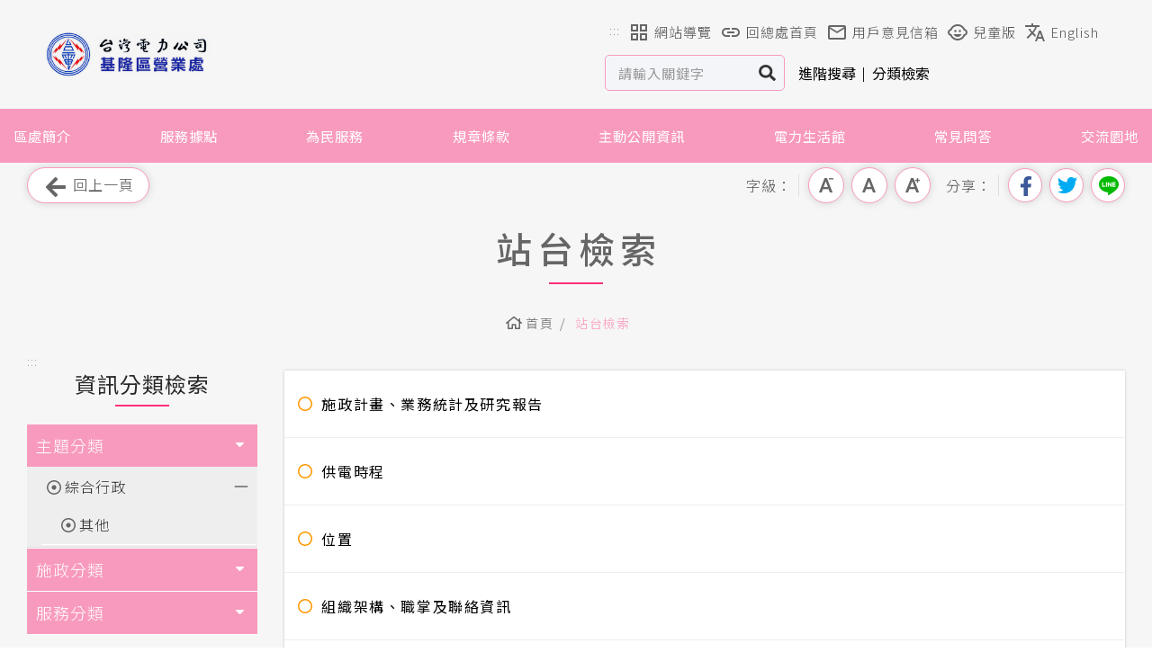

--- FILE ---
content_type: text/html; charset=utf-8
request_url: https://branch.taipower.com.tw/d101/sitesearch/category?qcat=0M245399316668286531&page=1
body_size: 56075
content:
<!DOCTYPE html><html lang="zh-Hant"><head>



<meta name="viewport" content="width=device-width, initial-scale=1.0, minimum-scale=1.0">
<meta name="apple-mobile-web-app-capable" content="yes">
<meta name="Accessible_website" content="本網站通過第(1)優先等級無障礙網頁檢測">
<meta http-equiv="content-type" content="text/html; charset=UTF-8">
<meta charset="UTF-8">

    <meta content="zh-Hant" http-equiv="content-language">

    
    <meta content="站台檢索" name="Title">
<meta content="站台檢索" name="Description">
<meta content="站台檢索" property="og:Title">
<meta content="站台檢索" property="og:Description">
<meta content="https://branch.taipower.com.tw/d101/sitesearch/category?qcat=0M245399316668286531&amp;page=1" property="og:Url">
<meta content="站台檢索" name="DC.Title">
<meta content="站台檢索" name="DC.Subject">
<meta content="站台檢索" name="DC.Description">


    <title>分類檢索 | 台灣電力公司基隆區營業處</title>

    <link href="/files/atts/0M201342446566821653/layout/css/style.css" rel="stylesheet" type="text/css">

<link href="/files/atts/0M201342446566821653/layout/css/content.css" rel="stylesheet" type="text/css"><link href="/files/atts/0M201342446566821653/layout/css/print.css" media="print" rel="stylesheet" type="text/css">
    <noscript>
        <link href="/files/atts/0M201342446566821653/layout/css/noscript.css" rel="stylesheet" type="text/css">
    </noscript>

    


<link href="/bundles/css?v=kZeEdmAA8ZND6Pexc50wQHiL5tmUBos3BJMdNvjkfZY1" rel="stylesheet">

<script src="/bundles/js?v=657x4tPupmjgWY0LGybZikzxaZBSRewMcnIEmRYEWVw1" nonce="7oZ/ZqGJWVpqaAfh2KvQWaTEoTqR4JyDkE0/zq3fIeM="></script>


<script type="text/javascript" nonce="7oZ/ZqGJWVpqaAfh2KvQWaTEoTqR4JyDkE0/zq3fIeM=">
    var pgInfo = {
        SystemPhase: 11,
        Form: null,
        WebSiteRoot: "/",
        UploadRoot: "/files/"
    };

    $(function () {
        pgInfo.Form = $("form[id='MainForm']");
    });
</script>


<script type="text/javascript" nonce="7oZ/ZqGJWVpqaAfh2KvQWaTEoTqR4JyDkE0/zq3fIeM=">
    var captchaHelper = (function () {
        return {
            reset: function () {
                $('.captcha-code').attr('src', '/pageutil/captchacode' + "?" + Math.floor(Math.random() * (1000 - 1 + 1) + 1));
                return false;
            }
        };
    })();

    $(function () {
        //captchaHelper.reset();
    });
</script>


    

</head>

<body>
    <a href="#main_content" role="button" id="skip_to_content" class="skip_to_content" name="skip_to_content" title="跳到主要內容區塊">跳到主要內容區塊</a>
    <noscript class="noscript main">您的瀏覽器似乎不支援 JavaScript 語法，但這裡的 JavaScript 語法並不會影響到內容的陳述，如需要選擇字級大小，請改用鍵盤 "Ctrl" + "加號鍵" 或 "Ctrl" + "減號鍵"，如需要回到上一頁可使用瀏覽器提供的 "Alt" + "左方向鍵(←)"，列印可使用瀏覽器提供的 (Ctrl + P) 功能。</noscript>
    <div id="Wrap">
<header id="Header">
    <div class="header_cont">
        <div class="header_top">
            <div class="logo">
                <h1><a href="https://branch.taipower.com.tw/d101" title="返回首頁-台灣電力公司基隆區營業處"><img src="https://branch.taipower.com.tw/files/file_pool/1/0m248498916239321866/%e5%9f%ba.png" alt="台灣電力公司基隆區營業處"></a></h1>
            </div>
            <div class="header_info">
                <nav class="header_links" aria-label="上方導覽區">
                    <a class="guide_title" accesskey="U" name="U" href="#U" role="button" title="上方導覽區">:::</a>
                    <ul>
                        <li class="sitemap"><a href="/d101/sitemap"><span class="icon" style="background-image:url(/files/atts/0M201342446566821653/layout/images/icon_top_nav_01.svg);"></span>網站導覽</a></li>
                                <li><a href="https://www.taipower.com.tw/tc/index.aspx" target="_blank" title="回總處首頁(另開新視窗)" rel="noopener noreferrer"><span style="background-image: url('https://branch.taipower.com.tw/files/file_pool/1/0m248573790904242355/icon1.png')"></span>回總處首頁</a></li>
                                <li><a href="https://service.taipower.com.tw/csms/Delivery/AgreeMore?def=101" target="_blank" title="用戶意見信箱(另開新視窗)" rel="noopener noreferrer"><span style="background-image: url('https://branch.taipower.com.tw/files/file_pool/1/0m248573790448111382/icon2.png')"></span>用戶意見信箱</a></li>
                                <li><a href="https://kids.taipower.com.tw/tc/index.aspx" target="_blank" title="兒童版(另開新視窗)" rel="noopener noreferrer"><span style="background-image: url('https://branch.taipower.com.tw/files/file_pool/1/0m248573791627969337/icon4.png')"></span>兒童版</a></li>
                                <li><a href="https://www.taipower.com.tw/en/" target="_blank" title="English(另開新視窗)" rel="noopener noreferrer"><span style="background-image: url('https://branch.taipower.com.tw/files/file_pool/1/0m248573791083090300/icon3.png')"></span>English</a></li>
                    </ul>
                </nav>
                <div class="header_search">
                    <div class="search_box dev-site-search-bar" role="search">
                        <label class="sr-only" for="sq">站內關鍵字查詢</label>
                        <input type="text" id="sq" name="sq" class="dev-site-search-keyword" accesskey="S" value="" aria-label="站內查詢區" placeholder="請輸入關鍵字">

                        <button type="button" class="dev-site-search-submit" title="搜尋">搜尋</button>
                    </div><a href="/d101/advsearch">進階搜尋</a>
                    <span></span>
                    <a href="/d101/sitesearch/category">分類檢索</a>
                </div>
            </div>
        </div>
        <nav class="MenuBox" id="navbar">
            <noscript class="noscript"><a href="/d101/sitemap">網站導覽</a></noscript>
            <ul id="Menu" class="superfish"><li><a href="https://branch.taipower.com.tw/d101/submenu?usein=2&amp;psid=0M244350969211049770" title="區處簡介" id="menu0M244350969211049770" menu-code="0M244350969211049770">區處簡介</a><ul><li><a href="https://branch.taipower.com.tw/d101/xmdoc/cont?xsmsid=0M242581315081590929" title="位置" id="menu0M244350964583434283" menu-code="0M242581315081590929">位置</a></li>
<li><a href="https://branch.taipower.com.tw/d101/xmdoc/cont?xsmsid=0M242581315625479956" title="沿革及特色" id="menu0M244350969855918797" menu-code="0M242581315625479956">沿革及特色</a></li>
<li><a href="https://branch.taipower.com.tw/d101/xmdoc/cont?xsmsid=0M242581316269348973" title="服務轄區" id="menu0M244350964127303201" menu-code="0M242581316269348973">服務轄區</a></li>
<li><a href="https://branch.taipower.com.tw/d101/xmdoc/cont?xsmsid=0M242581316803217901" title="經營實績" id="menu0M244350960490897714" menu-code="0M242581316803217901">經營實績</a></li>
<li><a href="https://branch.taipower.com.tw/d101/xmdoc/cont?xsmsid=0M242581317448196928" title="地下配電區" id="menu0M244350965762282238" menu-code="0M242581317448196928">地下配電區</a></li>
<li><a href="https://branch.taipower.com.tw/d101/xmdoc/cont?xsmsid=0M242581317082065956" title="防救災動員資訊" id="menu0M244350960934766742" menu-code="0M242581317082065956">防救災動員資訊</a></li>
</ul></li>
<li><a href="https://branch.taipower.com.tw/d101/xmdoc?xsmsid=0M242581314546621901" title="服務據點" id="menu0M244350961578645769" menu-code="0M242581314546621901">服務據點</a></li>
<li><a href="https://branch.taipower.com.tw/d101/submenu?usein=2&amp;psid=0M244350966840039283" title="為民服務" id="menu0M244350966840039283" menu-code="0M244350966840039283">為民服務</a><ul><li><a href="https://branch.taipower.com.tw/d101/xmdoc/cont?xsmsid=0M242581318705792928" title="供電時程" id="menu0M244350966485908200" menu-code="0M242581318705792928">供電時程</a></li>
<li><a href="https://www.taipower.com.tw/tc/page.aspx?mid=128" title="繳費方式簡介 (另開視窗顯示)" target="_blank" rel="noopener noreferrer" id="menu0M244350962391362741" menu-code="0M244350962391362741">繳費方式簡介</a></li>
<li><a href="https://branch.taipower.com.tw/d101/xmdoc/cont?xsmsid=0M242581317956912098" title="配電線路工作停復電告知SOP" id="menu0M244350967663756255" menu-code="0M242581317956912098">配電線路工作停復電告知SOP</a></li>
<li><a href="https://branch.taipower.com.tw/d101/xmdoc/cont?xsmsid=0M242581317590881025" title="事故停電公告" id="menu0M244350962935241769" menu-code="0M242581317590881025">事故停電公告</a></li>
</ul></li>
<li><a href="https://www.taipower.com.tw/2289/2484/normalNodeList" title="規章條款 (另開視窗顯示)" target="_blank" rel="noopener noreferrer" id="menu0M244350968207625282" menu-code="0M244350968207625282">規章條款</a></li>
<li><a href="https://branch.taipower.com.tw/d101/submenu?usein=2&amp;psid=0M244350963579110796" title="主動公開資訊" id="menu0M244350963579110796" menu-code="0M244350963579110796">主動公開資訊</a><ul><li><a href="https://branch.taipower.com.tw/d101/xmdoc/cont?xsmsid=0M242581310162398027" title="組織架構、職掌及聯絡資訊" id="menu0M244350968842504200" menu-code="0M242581310162398027">組織架構、職掌及聯絡資訊</a></li>
<li><a href="https://branch.taipower.com.tw/d101/submenu?usein=2&amp;psid=0M244350965837716796" title="對外關係文書" id="menu0M244350965837716796" menu-code="0M244350965837716796">對外關係文書</a><ul><li><a href="https://law.moj.gov.tw" title="全國法規資料庫入口網 (另開視窗顯示)" target="_blank" rel="noopener noreferrer" id="menu0M244350960109200209" menu-code="0M244350960109200209">全國法規資料庫入口網</a></li>
<li><a href="https://law.moj.gov.tw/LawClass/LawContent.aspx?PCODE=J0030011" title="電業法 (另開視窗顯示)" target="_blank" rel="noopener noreferrer" id="menu0M244350965471695713" menu-code="0M244350965471695713">電業法</a></li>
<li><a href="https://www.taipower.com.tw/2289/2484/51434/51760/normalPost" title="營業規章 (另開視窗顯示)" target="_blank" rel="noopener noreferrer" id="menu0M244350960743179227" menu-code="0M244350960743179227">營業規章</a></li>
<li><a href="https://www.taipower.com.tw/2289/2290/46940/46945/normalPost" title="電價表 (另開視窗顯示)" target="_blank" rel="noopener noreferrer" id="menu0M244350961387058354" menu-code="0M244350961387058354">電價表</a></li>
<li><a href="https://www.taipower.com.tw/2289/2484/51434/51556/normalPost" title="台灣電力股份有限公司消費性用電服務契約 (另開視窗顯示)" target="_blank" rel="noopener noreferrer" id="menu0N131495111216552442" menu-code="0N131495111216552442">台灣電力股份有限公司消費性用電服務契約</a></li>
</ul></li>
<li><a href="https://branch.taipower.com.tw/d101/xmdoc/cont?xsmsid=0M242581313242610099" title="解釋性規定及裁量基準" id="menu0M244350969386473227" menu-code="0M242581313242610099">解釋性規定及裁量基準</a></li>
<li><a href="https://branch.taipower.com.tw/d101/submenu?usein=2&amp;psid=0M244350961921927371" title="行政指導有關文書" id="menu0M244350961921927371" menu-code="0M244350961921927371">行政指導有關文書</a><ul><li><a href="https://www.taipower.com.tw/2289/2290/2291/45816/45719" title="申請手續 (另開視窗顯示)" target="_blank" rel="noopener noreferrer" id="menu0M244350966294311895" menu-code="0M244350966294311895">申請手續</a></li>
<li><a href="https://www.taipower.com.tw/2289/2290/46940/46945/normalPost" title="電價表 (另開視窗顯示)" target="_blank" rel="noopener noreferrer" id="menu0M244350962566806309" menu-code="0M244350962566806309">電價表</a></li>
<li><a href="https://www.taipower.com.tw/2289/2290/2291/2296/3411/normalPost" title="電費繳付 (另開視窗顯示)" target="_blank" rel="noopener noreferrer" id="menu0M244350967738290812" menu-code="0M244350967738290812">電費繳付</a></li>
<li><a href="https://www.taipower.com.tw/2289/2512/2514" title="用電安全 (另開視窗顯示)" target="_blank" rel="noopener noreferrer" id="menu0M244350962000775326" menu-code="0M244350962000775326">用電安全</a></li>
</ul></li>
<li><a href="https://branch.taipower.com.tw/d101/xmdoc/cont?xsmsid=0M242581311706267055" title="施政計畫、業務統計及研究報告" id="menu0M244350963114099713" menu-code="0M242581311706267055">施政計畫、業務統計及研究報告</a></li>
<li><a href="https://www.taipower.com.tw/2289/2406/2437/48200/simpleList" title="預算及決算書 (另開視窗顯示)" target="_blank" rel="noopener noreferrer" id="menu0M244350964658968741" menu-code="0M244350964658968741">預算及決算書</a></li>
<li><a href="https://branch.taipower.com.tw/d101/submenu?usein=2&amp;psid=0M244350967372169840" title="請願之處理結果及訴願之決定" id="menu0M244350967372169840" menu-code="0M244350967372169840">請願之處理結果及訴願之決定</a><ul><li><a href="https://www.taipower.com.tw/2289/2484/51434/51529/normalPost" title="用戶陳情處理要點 (另開視窗顯示)" target="_blank" rel="noopener noreferrer" id="menu0M244350963644654354" menu-code="0M244350963644654354">用戶陳情處理要點</a></li>
<li><a href="https://service.taipower.com.tw/csms/Delivery/Agree" title="意見信箱 (另開視窗顯示)" target="_blank" rel="noopener noreferrer" id="menu0M244350968916038867" menu-code="0M244350968916038867">意見信箱</a></li>
</ul></li>
<li><a href="https://branch.taipower.com.tw/d101/xmdoc/cont?xsmsid=0M242581314420468044" title="書面之公共工程採購契約" id="menu0M244350969920352255" menu-code="0M242581314420468044">書面之公共工程採購契約</a></li>
<li><a href="https://branch.taipower.com.tw/d101/xmdoc/cont?xsmsid=0M242581315065347071" title="合議制機關之會議紀錄" id="menu0M244350964292847768" menu-code="0M242581315065347071">合議制機關之會議紀錄</a></li>
<li><a href="http://info.taipower.com.tw/php/main_4_6_new.php" title="支付或接受之補助 (另開視窗顯示)" target="_blank" rel="noopener noreferrer" id="menu0M244350969564321272" menu-code="0M244350969564321272">支付或接受之補助</a></li>
</ul></li>
<li><a href="https://www.taipower.com.tw/tc/news_noclassify.aspx?mid=323" title="電力生活館 (另開視窗顯示)" target="_blank" rel="noopener noreferrer" id="menu0M244350963289523371" menu-code="0M244350963289523371">電力生活館</a></li>
<li><a href="https://www.taipower.com.tw/tc/faq2.aspx?mid=80" title="常見問答 (另開視窗顯示)" target="_blank" rel="noopener noreferrer" id="menu0M244350968551917885" menu-code="0M244350968551917885">常見問答</a></li>
<li><a href="https://branch.taipower.com.tw/d101/submenu?usein=2&amp;psid=0M244350964001250353" title="交流園地" id="menu0M244350964001250353" menu-code="0M244350964001250353">交流園地</a><ul><li><a href="https://branch.taipower.com.tw/d101/xmqr?xsmsid=0M242581316143195026" title="問卷調查" id="menu0M244350960373634867" menu-code="0M242581316143195026">問卷調查</a></li>
<li><a href="https://branch.taipower.com.tw/d101/xmvote?xsmsid=0M242581316777164043" title="線上投票" id="menu0M244350965646129370" menu-code="0M242581316777164043">線上投票</a></li>
</ul></li>
</ul>
        </nav>
    </div>
</header>


        

        <main id="Center">
            




<div id="Content">
<form action="/d101/sitesearch/category?qcat=0M245399316668286531&amp;page=1" id="MainForm" method="post">

<a class="sr-only" href="#main_content" title="跳過此工具列請按[Enter]，繼續則按[Tab]">跳過此工具列</a>
<div class="ToolBar">
        <div class="colm_left">
            <a href="javascript:windows.history.go(-1);" title="回上一頁(若連結無法使用，請改用鍵盤Alt+左鍵)" class="return" role="button"><span></span>回上一頁</a>
        </div>

    <div class="colm_right">
        <dl class="font_size">
            <dt>字級：</dt>
            <dd class="font_small"><a href="javascript:void(0)" title="小字級" role="button">小字級</a></dd>
            <dd class="font_medium"><a href="javascript:void(0)" title="中字級" role="button">中字級</a></dd>
            <dd class="font_big"><a href="javascript:void(0)" title="大字級" role="button">大字級</a></dd>
            <noscript class="noscript">若您無法使用字級縮放功能，請改用鍵盤 "Ctrl" + "加號鍵" 或 "Ctrl" + "減號鍵"，來放大或縮小字級。</noscript>
        </dl>
            <dl class="share">
                <dt>分享：</dt>
                <dd class="facebook"><a title="分享到我的Facebook(另開新視窗)" target="_blank" href="http://www.facebook.com/share.php?u=https%3a%2f%2fbranch.taipower.com.tw%2fd101%2fsitesearch%2fcategory%3fqcat%3d0M245399316668286531%26page%3d1" rel="noopener noreferrer">分享到我的Facebook</a></dd>
                <dd class="twitter"><a title="分享到我的Twitter(另開新視窗)" target="_blank" href="https://twitter.com/intent/tweet?url=https%3a%2f%2fbranch.taipower.com.tw%2fd101%2fsitesearch%2fcategory%3fqcat%3d0M245399316668286531%26page%3d1&amp;text=%e5%88%86%e9%a1%9e%e6%aa%a2%e7%b4%a2" rel="noopener noreferrer">分享到我的Twitter</a></dd>
                <dd class="line"><a title="分享到Line(另開新視窗)" target="_blank" href="https://social-plugins.line.me/lineit/share?url=https%3a%2f%2fbranch.taipower.com.tw%2fd101%2fsitesearch%2fcategory%3fqcat%3d0M245399316668286531%26page%3d1" rel="noopener noreferrer">分享到Line</a></dd>
                <noscript class="noscript">
                    當SCRIPT關閉時,請點選以下連結.
                    <a href="http://www.facebook.com/" target="_blank" rel="noopener noreferrer" title="(另開新視窗)">Facebook</a>
                    <a href="http://twitter.com/" target="_blank" rel="noopener noreferrer" title="(另開新視窗)">twitter</a>
                    <a href="https://line.me/" target="_blank" rel="noopener noreferrer" title="(另開新視窗)">line</a>
                </noscript>
            </dl>
    </div>
</div>        <div id="MainBar">
            <div class="PageTitle">
                <h2>站台檢索</h2>
            </div>


<div id="Breadcrumbs">
    <div>
        <ul>
            <li><a href="https://branch.taipower.com.tw/d101" title="首頁"><span></span>首頁</a></li>
            <li><a href="/d101/sitesearch/category?qcat=0M245399316668286531&amp;page=1" title="站台檢索">站台檢索</a></li>
        </ul>
    </div>
</div>

        </div>
        <a class="guide_title" id="main_content" accesskey="C" name="C" href="#C" role="button" title="中央內容區">:::</a>
<input name="__RequestVerificationToken" type="hidden" value="xCCYbKGwAat4AvUM6vMp9DNyban3V4y9ySLxbmfq0iIW-3rbEVXnLsVrAIVnxQkqqrT-aR_Q4X4LidXQMs0xxIT5BPyTgz-zFcDeldvVfHQ1"><input id="CatSId" name="CatSId" type="hidden" value="0M245399316668286531">        <script type="text/javascript" nonce="7oZ/ZqGJWVpqaAfh2KvQWaTEoTqR4JyDkE0/zq3fIeM=">
                var keepCondsInfo = {
                    Url: "/d101/sitesearch/categorykeepconds"
                };

                var pagingInfo = {
                    ListUrl: "/d101/sitesearch/categoryaction"
                };
        </script>
<input id="CondsSId" name="CondsSId" type="hidden" value="0Q022408141064822544">


<script type="text/javascript" nonce="7oZ/ZqGJWVpqaAfh2KvQWaTEoTqR4JyDkE0/zq3fIeM=">
    var pagingHelper = (function () {

        return {

            
            gotoPaging: function () {
                var form = pgInfo.Form;

                var pageNumber = parseInt($("#TextPaging", form).val(), 10);
                if (!pageNumber) {
                    pageNumber = 1;
                }

                var curPaging = parseInt($(this).attr("cur-paging"), 10);
                var totalPaging = parseInt($(this).attr("total-paging"), 10);

                if (!curPaging || !totalPaging) {
                    
                    return;
                }

                if (pageNumber == curPaging) {
                    
                    //return;
                } else if (pageNumber < 1) {
                    alert("頁碼不得小於 1");
                    return;
                } else if (pageNumber > totalPaging) {
                    alert("頁碼不得大於 " + totalPaging)
                    return;
                }

                pagingHelper.getList("Q", pageNumber);
            },

            //清除分頁相關欄位
            clearHidden: function () {
                $("input[name='ExecAction']", pgInfo.Form).val("");
            },

            //取得列表清單
            getList: function (actButton, pageNumber) {

                var form = pgInfo.Form;

                var TextNumber = parseInt($("#TextPaging", form).val(), 10);
                if (TextNumber) {
                    pageNumber = TextNumber;
                }

                if (!parseInt(pageNumber, 10)) {
                    pageNumber = -1;
                }

                var ctrlIndexOfPages = $("input[name='IndexOfPages']", form);

                if (actButton == "NEW" && ctrlIndexOfPages.val() == "-1") {
                    ctrlIndexOfPages.val("0");
                    actButton = "Q";
                }

                if (!actButton) {
                    actButton = "Q";
                }

                
                $(".check_msg", form).empty();

                $("div#Center").block({ message: '<img alt="" border="0" src="/theme/common/images/loader.gif" />', css: { width: "32px", height: "32px", border: "0px" }, overlayCSS: { backgroundColor: "#fff" } });

                
                if (pageNumber > 0) {
                    ctrlIndexOfPages.val(pageNumber - 1);
                }
                $("input[name='ExecAction']", form).val(actButton);

                
                clearPlaceholderValue();

                $.ajax({
                    url: pagingInfo.ListUrl,
                    type: "post",
                    async: true,
                    data: form.serialize(),
                    success: function (result) {

                        
                        $("#PageListContainer", form).empty();
                        
                        $("#PageListContainer", form).html(result);

                        pagingHelper.clearHidden();
                        $("div#Center").unblock();

                        
                        commonHelper.gotoScrollTop();
                    },
                    error: function (xhr) {
                        pagingHelper.clearHidden();
                        
                        projectHelper.showErr(xhr.responseText, pgInfo.Form);
                    }
                });
            },
        };

    })();

</script>

<input id="ExecAction" name="ExecAction" type="hidden" value="">
<input data-val="true" data-val-number="欄位 IndexOfPages 必須是數字。" data-val-required="IndexOfPages 欄位是必要項。" id="IndexOfPages" name="IndexOfPages" type="hidden" value="0">
        <article>
            <div class="pageRow cat_search">
                <div class="col_left cat_searchL">
                    <div class="aside_right cat_search">
                        <h3>資訊分類檢索</h3>
                        <div class="category_tree">
                            <ul class="QnaList">
                                        <li>
                                            <a href="javascript:void(0)" title="主題分類">主題分類</a>
                                            <ul data-action="slideDown">
    <li>
        <a href="/d101/sitesearch/category?qCat=0M245399316668286531" title="綜合行政(點擊查看分類檢索結果)">綜合行政</a>
            <a href="javascript:void(0)" class="arrow slideDown" role="button">展開/收合</a>
            <ul data-action="True" style="">
    <li>
        <a href="/d101/sitesearch/category?qCat=0M245399313653498027" title="其他(點擊查看分類檢索結果)">其他</a>
    </li>
            </ul>
    </li>
                                            </ul>
                                        </li>
                                        <li>
                                            <a href="javascript:void(0)" title="施政分類">施政分類</a>
                                            <ul data-action="">
    <li>
        <a href="/d101/sitesearch/category?qCat=0M245399315544650043" title=" 輔助事務(點擊查看分類檢索結果)"> 輔助事務</a>
            <a href="javascript:void(0)" class="arrow " role="button">展開/收合</a>
            <ul data-action="False" style="display:none">
    <li>
        <a href="/d101/sitesearch/category?qCat=0M245399315227810670" title=" 公共事務(點擊查看分類檢索結果)"> 公共事務</a>
    </li>
            </ul>
    </li>
                                            </ul>
                                        </li>
                                        <li>
                                            <a href="javascript:void(0)" title="服務分類">服務分類</a>
                                            <ul data-action="">
    <li>
        <a href="/d101/sitesearch/category?qCat=0M245399311714965410" title="公共資訊(點擊查看分類檢索結果)">公共資訊</a>
            <a href="javascript:void(0)" class="arrow " role="button">展開/收合</a>
            <ul data-action="False" style="display:none">
    <li>
        <a href="/d101/sitesearch/category?qCat=0M245399318518589481" title="其他(點擊查看分類檢索結果)">其他</a>
    </li>
            </ul>
    </li>
                                            </ul>
                                        </li>
                            </ul>
                        </div>
                    </div>
                </div>
                <div class="col_right cat_searchR">
                    <div id="PageListContainer">


<div class="ListTable">
    <table class="rwdTable">
        <tbody>
                <tr>
                    <td class="title" data-th=""><a href="/d101/xmdoc/cont?xsmsid=0M242581311706267055&amp;sid=0M244383206591894465&amp;sq=" target="_self" title="施政計畫、業務統計及研究報告"><span></span>施政計畫、業務統計及研究報告</a></td>
                </tr>
                <tr>
                    <td class="title" data-th=""><a href="/d101/xmdoc/cont?xsmsid=0M242581318705792928&amp;sid=0M244383201419007476&amp;sq=" target="_self" title="供電時程"><span></span>供電時程</a></td>
                </tr>
                <tr>
                    <td class="title" data-th=""><a href="/d101/xmdoc/cont?xsmsid=0M242581315081590929&amp;sid=0M244383204512548190&amp;sq=" target="_self" title="位置"><span></span>位置</a></td>
                </tr>
                <tr>
                    <td class="title" data-th=""><a href="/d101/xmdoc/cont?xsmsid=0M242581310162398027&amp;sid=0M244383205044688657&amp;sq=" target="_self" title="組織架構、職掌及聯絡資訊"><span></span>組織架構、職掌及聯絡資訊</a></td>
                </tr>
                <tr>
                    <td class="title" data-th=""><a href="/d101/xmdoc/cont?xsmsid=0M242581316269348973&amp;sid=0M244383200875128449&amp;sq=" target="_self" title="服務轄區"><span></span>服務轄區</a></td>
                </tr>
                <tr>
                    <td class="title" data-th=""><a href="/d101/xmdoc/cont?xsmsid=0M242581316803217901&amp;sid=0M244383200113627136&amp;sq=" target="_self" title="經營實績"><span></span>經營實績</a></td>
                </tr>
                <tr>
                    <td class="title" data-th=""><a href="/d101/xmdoc/cont?xsmsid=0M242581314546621901&amp;sid=0M244383206956925447&amp;sq=" target="_self" title="七堵服務所"><span></span>七堵服務所</a></td>
                </tr>
                <tr>
                    <td class="title" data-th=""><a href="/d101/xmdoc/cont?xsmsid=0M242581314546621901&amp;sid=0M244383205312046410&amp;sq=" target="_self" title="瑞芳服務所"><span></span>瑞芳服務所</a></td>
                </tr>
                <tr>
                    <td class="title" data-th=""><a href="/d101/xmdoc/cont?xsmsid=0M242581314546621901&amp;sid=0M244383205134298465&amp;sq=" target="_self" title="金山服務所"><span></span>金山服務所</a></td>
                </tr>
                <tr>
                    <td class="title" data-th=""><a href="/d101/xmdoc/cont?xsmsid=0M242581314546621901&amp;sid=0M244383201684531934&amp;sq=" target="_self" title="汐止服務所"><span></span>汐止服務所</a></td>
                </tr>
        </tbody>
    </table>
</div>




<script type="text/javascript" nonce="7oZ/ZqGJWVpqaAfh2KvQWaTEoTqR4JyDkE0/zq3fIeM=">
    $(function () {
        
        $(".dev-script-oper").show();
    })
</script>





<script type="text/javascript" nonce="7oZ/ZqGJWVpqaAfh2KvQWaTEoTqR4JyDkE0/zq3fIeM=">
    $(function () {
        //$("#NumberOfPages", pgInfo.Form).html(1);
        //$("#TotalPaging", pgInfo.Form).html(3);
        //$("#TotalDataOfPaging", pgInfo.Form).html(23);
        $("input[name='IndexOfPages']", pgInfo.Form).val(0);
    });
</script>


    <div id="Pagination">
        <div class="pages">
            <a href="/d101/sitesearch/category?qcat=0M245399316668286531&amp;page=1" title="第 1 頁" class="focuz" onclick="pagingHelper.getList('Q', 1); return false;" onkeypress="pagingHelper.getList('Q', 1); return false;">1</a><a href="/d101/sitesearch/category?qcat=0M245399316668286531&amp;page=2" title="第 2 頁" class="" onclick="pagingHelper.getList('Q', 2); return false;" onkeypress="pagingHelper.getList('Q', 2); return false;">2</a><a href="/d101/sitesearch/category?qcat=0M245399316668286531&amp;page=3" title="第 3 頁" class="" onclick="pagingHelper.getList('Q', 3); return false;" onkeypress="pagingHelper.getList('Q', 3); return false;">3</a><a href="/d101/sitesearch/category?qcat=0M245399316668286531&amp;page=2" class="next" title="下一頁" onclick="pagingHelper.getList('Q', 2); return false;" onkeypress="pagingHelper.getList('Q', 2); return false;">下一頁</a><a href="/d101/sitesearch/category?qcat=0M245399316668286531&amp;page=3" class="last" title="最後頁" onclick="pagingHelper.getList('Q', 3); return false;" onkeypress="pagingHelper.getList('Q', 3); return false;">最後頁</a>
        </div>
        <div class="setting">
            共 3 頁 / 23 筆
            <span class="dev-script-oper" style="display:none;">
                ,&nbsp;每頁顯示
                <select data-val="true" data-val-number="欄位 PageSize 必須是數字。" id="PageSize" name="PageSize" title="每頁顯示筆數"><option selected="selected" value="10">10</option>
<option value="20">20</option>
<option value="30">30</option>
<option value="40">40</option>
<option value="50">50</option>
</select>
                筆,
                移至第&nbsp;<input type="text" id="TextPaging" onkeyup="commonHelper.validateNumber(this, value);" title="移至第幾頁">&nbsp;頁
                <input type="button" id="SendTextPaging" value="確認送出" cur-paging="1" total-paging="3">
            </span>
        </div>
    </div>
    <script type="text/javascript" nonce="7oZ/ZqGJWVpqaAfh2KvQWaTEoTqR4JyDkE0/zq3fIeM=">
        $(function () {
            $("input#SendTextPaging", pgInfo.Form).click(pagingHelper.gotoPaging);
            $("input#TextPaging", pgInfo.Form).keyup(function () {
                commonHelper.validateNumber(this, this.value);
            });
    </script>






<script type="text/javascript" nonce="7oZ/ZqGJWVpqaAfh2KvQWaTEoTqR4JyDkE0/zq3fIeM=">
    var condsPoolHelper = (function () {

        return {

            keep: function () {
                var redirect = $(this).attr("keep-conds");
                if (!redirect) {
                    
                    return true;
                }

                var condsSId = $("input[name='CondsSId']", pgInfo.Form).val();
                
                if (!/^[0-9a-zA-z]{2}\d{3}\d{5}\d{10}$/.test(condsSId)) {
                    
                    return true;
                }

                if (redirect.indexOf('?') == -1) {
                    redirect += "?PCondsSId=" + condsSId;
                } else {
                    redirect += "&PCondsSId=" + condsSId;
                }

                
                $(this).attr("href", "javascript:void(0);");

                $("body").block({ message: '<img alt="" border="0" src="/theme/common/images/loader.gif" />', css: { width: "32px", height: "32px", border: "0px" }, overlayCSS: { backgroundColor: "#fff" } });

                
                clearPlaceholderValue();

                $.ajax({
                    url: keepCondsInfo.Url,
                    type: "post",
                    async: true,
                    data: pgInfo.Form.serialize(),
                    success: function (result) {
                    },
                    error: function (xhr) {
                        
                        //projectHelper.showErr(xhr.responseText, pgInfo.Form);
                    }
                });

                $("body").unblock();
                commonHelper.redirect(redirect);
                return false;
            }
        };

    })();


</script>

    <script type="text/javascript" nonce="7oZ/ZqGJWVpqaAfh2KvQWaTEoTqR4JyDkE0/zq3fIeM=">
        $(function () {
            $("[keep-conds]", pgInfo.Form).each(function () {
                $(this).checkBind("click", condsPoolHelper.keep);
            });
        });
    </script>

                    </div>



<script type="text/javascript" nonce="7oZ/ZqGJWVpqaAfh2KvQWaTEoTqR4JyDkE0/zq3fIeM=">
    $(function () {

    });
</script>

                </div>
            </div>
        </article>
</form></div>

            <div class="BtnTop"><a href="#" title="回最上層" role="button">TOP</a></div>
        </main>

<footer id="Footer">
    <a class="guide_title" accesskey="Z" name="Z" href="#Z" role="button" title="下方功能區塊">:::</a>
    <div class="inner">
        <div class="footer_menu">
            <ul><li><a href="https://branch.taipower.com.tw/d101/submenu?usein=2&amp;psid=0M244350969211049770" title="<p>區處簡介</p>" id="menu0M244350969211049770" menu-code="0M244350969211049770"><p>區處簡介</p></a><ul><li><a href="https://branch.taipower.com.tw/d101/xmdoc/cont?xsmsid=0M242581315081590929" title="位置" id="menu0M244350964583434283" menu-code="0M242581315081590929">位置</a></li>
<li><a href="https://branch.taipower.com.tw/d101/xmdoc/cont?xsmsid=0M242581315625479956" title="沿革及特色" id="menu0M244350969855918797" menu-code="0M242581315625479956">沿革及特色</a></li>
<li><a href="https://branch.taipower.com.tw/d101/xmdoc/cont?xsmsid=0M242581316269348973" title="服務轄區" id="menu0M244350964127303201" menu-code="0M242581316269348973">服務轄區</a></li>
<li><a href="https://branch.taipower.com.tw/d101/xmdoc/cont?xsmsid=0M242581316803217901" title="經營實績" id="menu0M244350960490897714" menu-code="0M242581316803217901">經營實績</a></li>
<li><a href="https://branch.taipower.com.tw/d101/xmdoc/cont?xsmsid=0M242581317448196928" title="地下配電區" id="menu0M244350965762282238" menu-code="0M242581317448196928">地下配電區</a></li>
<li><a href="https://branch.taipower.com.tw/d101/xmdoc/cont?xsmsid=0M242581317082065956" title="防救災動員資訊" id="menu0M244350960934766742" menu-code="0M242581317082065956">防救災動員資訊</a></li>
</ul></li>
<li><a href="https://branch.taipower.com.tw/d101/xmdoc?xsmsid=0M242581314546621901" title="<p>服務據點</p>" id="menu0M244350961578645769" menu-code="0M242581314546621901"><p>服務據點</p></a></li>
<li><a href="https://branch.taipower.com.tw/d101/submenu?usein=2&amp;psid=0M244350966840039283" title="<p>為民服務</p>" id="menu0M244350966840039283" menu-code="0M244350966840039283"><p>為民服務</p></a><ul><li><a href="https://branch.taipower.com.tw/d101/xmdoc/cont?xsmsid=0M242581318705792928" title="供電時程" id="menu0M244350966485908200" menu-code="0M242581318705792928">供電時程</a></li>
<li><a href="https://www.taipower.com.tw/tc/page.aspx?mid=128" title="繳費方式簡介 (另開視窗顯示)" target="_blank" rel="noopener noreferrer" id="menu0M244350962391362741" menu-code="0M244350962391362741">繳費方式簡介</a></li>
<li><a href="https://branch.taipower.com.tw/d101/xmdoc/cont?xsmsid=0M242581317956912098" title="配電線路工作停復電告知SOP" id="menu0M244350967663756255" menu-code="0M242581317956912098">配電線路工作停復電告知SOP</a></li>
<li><a href="https://branch.taipower.com.tw/d101/xmdoc/cont?xsmsid=0M242581317590881025" title="事故停電公告" id="menu0M244350962935241769" menu-code="0M242581317590881025">事故停電公告</a></li>
</ul></li>
<li><a href="https://www.taipower.com.tw/2289/2484/normalNodeList" title="規章條款 (另開視窗顯示)" target="_blank" rel="noopener noreferrer" id="menu0M244350968207625282" menu-code="0M244350968207625282"><p>規章條款</p></a></li>
<li><a href="https://branch.taipower.com.tw/d101/submenu?usein=2&amp;psid=0M244350963579110796" title="<p>主動公開資訊</p>" id="menu0M244350963579110796" menu-code="0M244350963579110796"><p>主動公開資訊</p></a><ul><li><a href="https://branch.taipower.com.tw/d101/xmdoc/cont?xsmsid=0M242581310162398027" title="組織架構、職掌及聯絡資訊" id="menu0M244350968842504200" menu-code="0M242581310162398027">組織架構、職掌及聯絡資訊</a></li>
<li><a href="https://branch.taipower.com.tw/d101/submenu?usein=2&amp;psid=0M244350965837716796" title="對外關係文書" id="menu0M244350965837716796" menu-code="0M244350965837716796">對外關係文書</a></li>
<li><a href="https://branch.taipower.com.tw/d101/xmdoc/cont?xsmsid=0M242581313242610099" title="解釋性規定及裁量基準" id="menu0M244350969386473227" menu-code="0M242581313242610099">解釋性規定及裁量基準</a></li>
<li><a href="https://branch.taipower.com.tw/d101/submenu?usein=2&amp;psid=0M244350961921927371" title="行政指導有關文書" id="menu0M244350961921927371" menu-code="0M244350961921927371">行政指導有關文書</a></li>
<li><a href="https://branch.taipower.com.tw/d101/xmdoc/cont?xsmsid=0M242581311706267055" title="施政計畫、業務統計及研究報告" id="menu0M244350963114099713" menu-code="0M242581311706267055">施政計畫、業務統計及研究報告</a></li>
<li><a href="https://www.taipower.com.tw/2289/2406/2437/48200/simpleList" title="預算及決算書 (另開視窗顯示)" target="_blank" rel="noopener noreferrer" id="menu0M244350964658968741" menu-code="0M244350964658968741">預算及決算書</a></li>
<li><a href="https://branch.taipower.com.tw/d101/submenu?usein=2&amp;psid=0M244350967372169840" title="請願之處理結果及訴願之決定" id="menu0M244350967372169840" menu-code="0M244350967372169840">請願之處理結果及訴願之決定</a></li>
<li><a href="https://branch.taipower.com.tw/d101/xmdoc/cont?xsmsid=0M242581314420468044" title="書面之公共工程採購契約" id="menu0M244350969920352255" menu-code="0M242581314420468044">書面之公共工程採購契約</a></li>
<li><a href="https://branch.taipower.com.tw/d101/xmdoc/cont?xsmsid=0M242581315065347071" title="合議制機關之會議紀錄" id="menu0M244350964292847768" menu-code="0M242581315065347071">合議制機關之會議紀錄</a></li>
<li><a href="http://info.taipower.com.tw/php/main_4_6_new.php" title="支付或接受之補助 (另開視窗顯示)" target="_blank" rel="noopener noreferrer" id="menu0M244350969564321272" menu-code="0M244350969564321272">支付或接受之補助</a></li>
</ul></li>
<li><a href="https://www.taipower.com.tw/tc/news_noclassify.aspx?mid=323" title="電力生活館 (另開視窗顯示)" target="_blank" rel="noopener noreferrer" id="menu0M244350963289523371" menu-code="0M244350963289523371"><p>電力生活館</p></a></li>
<li><a href="https://www.taipower.com.tw/tc/faq2.aspx?mid=80" title="常見問答 (另開視窗顯示)" target="_blank" rel="noopener noreferrer" id="menu0M244350968551917885" menu-code="0M244350968551917885"><p>常見問答</p></a></li>
<li><a href="https://branch.taipower.com.tw/d101/submenu?usein=2&amp;psid=0M244350964001250353" title="<p>交流園地</p>" id="menu0M244350964001250353" menu-code="0M244350964001250353"><p>交流園地</p></a><ul><li><a href="https://branch.taipower.com.tw/d101/xmqr?xsmsid=0M242581316143195026" title="問卷調查" id="menu0M244350960373634867" menu-code="0M242581316143195026">問卷調查</a></li>
<li><a href="https://branch.taipower.com.tw/d101/xmvote?xsmsid=0M242581316777164043" title="線上投票" id="menu0M244350965646129370" menu-code="0M242581316777164043">線上投票</a></li>
</ul></li>
</ul>
        </div>
    </div>
    <div class="footer_info">
        <div class="footer_links">
                <ul class="links_text">
                        <li><a href="https://branch.taipower.com.tw/Content/Messagess/contents.aspx?&amp;SiteID=564732650211735773&amp;MmmID=616151145771631174" target="_blank" title="隱私權保護(另開新視窗)" rel="noopener noreferrer">隱私權保護</a></li>
                        <li><a href="https://branch.taipower.com.tw/Content/Messagess/contents.aspx?&amp;SiteID=564732650211735773&amp;MmmID=616151146024726145" target="_blank" title="安全性政策(另開新視窗)" rel="noopener noreferrer">安全性政策</a></li>
                        <li><a href="https://branch.taipower.com.tw/Content/Messagess/contents.aspx?&amp;SiteID=564732650211735773&amp;MmmID=616151146027706371" target="_blank" title="政府網站資料開放宣言(另開新視窗)" rel="noopener noreferrer">政府網站資料開放宣言</a></li>
                </ul>
        </div>
        <div class="item">
            <div class="col_left">
                <ul class="about">
                    <li>200011基隆市仁愛區仁一路301號　　　統一編號：00423107</li>
                    <li>電話：(02)24231156</li>
                </ul>
            </div>
            <div class="col_center">
                <ul class="about">
                    <li>客服專線：1911（免付費，公共電話除外，通話時間限制 5分鐘）</li>
                    <li>瀏覽次數：464</li>
                </ul>
            </div>
            <div class="col_right">
                    <ul class="links">
                            <li><a href="https://accessibility.moda.gov.tw/Applications/Detail?category=20251201095022" target="_blank" title="(另開新視窗)" rel="noopener noreferrer"><img src="https://branch.taipower.com.tw/files/file_pool/1/0m342365567897374705/%e7%b6%b2%e7%ab%99%e7%84%a1%e9%9a%9c%e7%a4%99%e6%a8%99%e7%ab%a0.png" alt="無障礙標章"></a></li>
                            <li><a href="https://www.gov.tw/" target="_blank" title="(另開新視窗)" rel="noopener noreferrer"><img src="https://branch.taipower.com.tw/files/file_pool/1/0m249505282828045024/icon_gov.png" alt="我的E政府"></a></li>
                    </ul>
                <ul class="links_text">
                    <li class="copyright">版權所有2022©台灣電力公司基隆區營業處</li>
                </ul>
            </div>
        </div>
    </div>
</footer>



<div id="nav" aria-label="行動裝置版選單，可使用鍵盤Tab、Tab+Shift來操作選單，使用鍵盤Esc鍵關閉選單">
    <div class="switch"><a href="#MenuMobile" aria-haspopup="menu" role="button" tabindex="2"><span class="menu-action"><i>開啟/收合行動裝置版選單</i></span></a></div>
    <div id="MenuMobile">
        <ul><li class="mm-search"><section class="search_box dev-site-search-bar"><input placeholder="請輸入關鍵字" aria-label="站內查詢區" title="站內關鍵字查詢" id="sq" name="sq" class="dev-site-search-keyword"><btn class="btn dev-site-search-submit" title="搜尋">搜尋</btn></section></li>
<li><a href="https://branch.taipower.com.tw/d101" title="首頁" id="menuHome" menu-code="Home">首頁</a></li>
<li><a href="https://branch.taipower.com.tw/d101/xmdoc/cont?xsmsid=0M242581315081590929" title="區處簡介" id="menu0M244350969211049770" menu-code="0M244350969211049770">區處簡介</a><ul><li><a href="https://branch.taipower.com.tw/d101/xmdoc/cont?xsmsid=0M242581315081590929" title="位置" id="menu0M244350964583434283" menu-code="0M242581315081590929">位置</a></li>
<li><a href="https://branch.taipower.com.tw/d101/xmdoc/cont?xsmsid=0M242581315625479956" title="沿革及特色" id="menu0M244350969855918797" menu-code="0M242581315625479956">沿革及特色</a></li>
<li><a href="https://branch.taipower.com.tw/d101/xmdoc/cont?xsmsid=0M242581316269348973" title="服務轄區" id="menu0M244350964127303201" menu-code="0M242581316269348973">服務轄區</a></li>
<li><a href="https://branch.taipower.com.tw/d101/xmdoc/cont?xsmsid=0M242581316803217901" title="經營實績" id="menu0M244350960490897714" menu-code="0M242581316803217901">經營實績</a></li>
<li><a href="https://branch.taipower.com.tw/d101/xmdoc/cont?xsmsid=0M242581317448196928" title="地下配電區" id="menu0M244350965762282238" menu-code="0M242581317448196928">地下配電區</a></li>
<li><a href="https://branch.taipower.com.tw/d101/xmdoc/cont?xsmsid=0M242581317082065956" title="防救災動員資訊" id="menu0M244350960934766742" menu-code="0M242581317082065956">防救災動員資訊</a></li>
</ul></li>
<li><a href="https://branch.taipower.com.tw/d101/xmdoc?xsmsid=0M242581314546621901" title="服務據點" id="menu0M244350961578645769" menu-code="0M242581314546621901">服務據點</a></li>
<li><a href="https://branch.taipower.com.tw/d101/xmdoc/cont?xsmsid=0M242581318705792928" title="為民服務" id="menu0M244350966840039283" menu-code="0M244350966840039283">為民服務</a><ul><li><a href="https://branch.taipower.com.tw/d101/xmdoc/cont?xsmsid=0M242581318705792928" title="供電時程" id="menu0M244350966485908200" menu-code="0M242581318705792928">供電時程</a></li>
<li><a href="https://www.taipower.com.tw/tc/page.aspx?mid=128" title="繳費方式簡介 (另開視窗顯示)" target="_blank" rel="noopener noreferrer" id="menu0M244350962391362741" menu-code="0M244350962391362741">繳費方式簡介</a></li>
<li><a href="https://branch.taipower.com.tw/d101/xmdoc/cont?xsmsid=0M242581317956912098" title="配電線路工作停復電告知SOP" id="menu0M244350967663756255" menu-code="0M242581317956912098">配電線路工作停復電告知SOP</a></li>
<li><a href="https://branch.taipower.com.tw/d101/xmdoc/cont?xsmsid=0M242581317590881025" title="事故停電公告" id="menu0M244350962935241769" menu-code="0M242581317590881025">事故停電公告</a></li>
</ul></li>
<li><a href="https://www.taipower.com.tw/2289/2484/normalNodeList" title="規章條款 (另開視窗顯示)" target="_blank" rel="noopener noreferrer" id="menu0M244350968207625282" menu-code="0M244350968207625282">規章條款</a></li>
<li><a href="https://branch.taipower.com.tw/d101/xmdoc/cont?xsmsid=0M242581310162398027" title="主動公開資訊" id="menu0M244350963579110796" menu-code="0M244350963579110796">主動公開資訊</a><ul><li><a href="https://branch.taipower.com.tw/d101/xmdoc/cont?xsmsid=0M242581310162398027" title="組織架構、職掌及聯絡資訊" id="menu0M244350968842504200" menu-code="0M242581310162398027">組織架構、職掌及聯絡資訊</a></li>
<li><a href="https://law.moj.gov.tw" title="對外關係文書" id="menu0M244350965837716796" menu-code="0M244350965837716796">對外關係文書</a><ul><li><a href="https://law.moj.gov.tw" title="全國法規資料庫入口網 (另開視窗顯示)" target="_blank" rel="noopener noreferrer" id="menu0M244350960109200209" menu-code="0M244350960109200209">全國法規資料庫入口網</a></li>
<li><a href="https://law.moj.gov.tw/LawClass/LawContent.aspx?PCODE=J0030011" title="電業法 (另開視窗顯示)" target="_blank" rel="noopener noreferrer" id="menu0M244350965471695713" menu-code="0M244350965471695713">電業法</a></li>
<li><a href="https://www.taipower.com.tw/2289/2484/51434/51760/normalPost" title="營業規章 (另開視窗顯示)" target="_blank" rel="noopener noreferrer" id="menu0M244350960743179227" menu-code="0M244350960743179227">營業規章</a></li>
<li><a href="https://www.taipower.com.tw/2289/2290/46940/46945/normalPost" title="電價表 (另開視窗顯示)" target="_blank" rel="noopener noreferrer" id="menu0M244350961387058354" menu-code="0M244350961387058354">電價表</a></li>
<li><a href="https://www.taipower.com.tw/2289/2484/51434/51556/normalPost" title="台灣電力股份有限公司消費性用電服務契約 (另開視窗顯示)" target="_blank" rel="noopener noreferrer" id="menu0N131495111216552442" menu-code="0N131495111216552442">台灣電力股份有限公司消費性用電服務契約</a></li>
</ul></li>
<li><a href="https://branch.taipower.com.tw/d101/xmdoc/cont?xsmsid=0M242581313242610099" title="解釋性規定及裁量基準" id="menu0M244350969386473227" menu-code="0M242581313242610099">解釋性規定及裁量基準</a></li>
<li><a href="https://www.taipower.com.tw/2289/2290/2291/45816/45719" title="行政指導有關文書" id="menu0M244350961921927371" menu-code="0M244350961921927371">行政指導有關文書</a><ul><li><a href="https://www.taipower.com.tw/2289/2290/2291/45816/45719" title="申請手續 (另開視窗顯示)" target="_blank" rel="noopener noreferrer" id="menu0M244350966294311895" menu-code="0M244350966294311895">申請手續</a></li>
<li><a href="https://www.taipower.com.tw/2289/2290/46940/46945/normalPost" title="電價表 (另開視窗顯示)" target="_blank" rel="noopener noreferrer" id="menu0M244350962566806309" menu-code="0M244350962566806309">電價表</a></li>
<li><a href="https://www.taipower.com.tw/2289/2290/2291/2296/3411/normalPost" title="電費繳付 (另開視窗顯示)" target="_blank" rel="noopener noreferrer" id="menu0M244350967738290812" menu-code="0M244350967738290812">電費繳付</a></li>
<li><a href="https://www.taipower.com.tw/2289/2512/2514" title="用電安全 (另開視窗顯示)" target="_blank" rel="noopener noreferrer" id="menu0M244350962000775326" menu-code="0M244350962000775326">用電安全</a></li>
</ul></li>
<li><a href="https://branch.taipower.com.tw/d101/xmdoc/cont?xsmsid=0M242581311706267055" title="施政計畫、業務統計及研究報告" id="menu0M244350963114099713" menu-code="0M242581311706267055">施政計畫、業務統計及研究報告</a></li>
<li><a href="https://www.taipower.com.tw/2289/2406/2437/48200/simpleList" title="預算及決算書 (另開視窗顯示)" target="_blank" rel="noopener noreferrer" id="menu0M244350964658968741" menu-code="0M244350964658968741">預算及決算書</a></li>
<li><a href="https://www.taipower.com.tw/2289/2484/51434/51529/normalPost" title="請願之處理結果及訴願之決定" id="menu0M244350967372169840" menu-code="0M244350967372169840">請願之處理結果及訴願之決定</a><ul><li><a href="https://www.taipower.com.tw/2289/2484/51434/51529/normalPost" title="用戶陳情處理要點 (另開視窗顯示)" target="_blank" rel="noopener noreferrer" id="menu0M244350963644654354" menu-code="0M244350963644654354">用戶陳情處理要點</a></li>
<li><a href="https://service.taipower.com.tw/csms/Delivery/Agree" title="意見信箱 (另開視窗顯示)" target="_blank" rel="noopener noreferrer" id="menu0M244350968916038867" menu-code="0M244350968916038867">意見信箱</a></li>
</ul></li>
<li><a href="https://branch.taipower.com.tw/d101/xmdoc/cont?xsmsid=0M242581314420468044" title="書面之公共工程採購契約" id="menu0M244350969920352255" menu-code="0M242581314420468044">書面之公共工程採購契約</a></li>
<li><a href="https://branch.taipower.com.tw/d101/xmdoc/cont?xsmsid=0M242581315065347071" title="合議制機關之會議紀錄" id="menu0M244350964292847768" menu-code="0M242581315065347071">合議制機關之會議紀錄</a></li>
<li><a href="http://info.taipower.com.tw/php/main_4_6_new.php" title="支付或接受之補助 (另開視窗顯示)" target="_blank" rel="noopener noreferrer" id="menu0M244350969564321272" menu-code="0M244350969564321272">支付或接受之補助</a></li>
</ul></li>
<li><a href="https://www.taipower.com.tw/tc/news_noclassify.aspx?mid=323" title="電力生活館 (另開視窗顯示)" target="_blank" rel="noopener noreferrer" id="menu0M244350963289523371" menu-code="0M244350963289523371">電力生活館</a></li>
<li><a href="https://www.taipower.com.tw/tc/faq2.aspx?mid=80" title="常見問答 (另開視窗顯示)" target="_blank" rel="noopener noreferrer" id="menu0M244350968551917885" menu-code="0M244350968551917885">常見問答</a></li>
<li><a href="https://branch.taipower.com.tw/d101/xcnotice?xsmsid=0M242581316312033070" title="計畫性工作停電公告-這不是電源不足的停電" id="menu0M244350960918513884" menu-code="0M242581316312033070">計畫性工作停電公告-這不是電源不足的停電</a></li>
<li><a href="https://branch.taipower.com.tw/d101/xmdoc/cont?xsmsid=0M242581311885015009" title="隱私權保護" id="menu0M244350963823402308" menu-code="0M242581311885015009">隱私權保護</a></li>
<li><a href="https://branch.taipower.com.tw/d101/xmqr?xsmsid=0M242581316143195026" title="交流園地" id="menu0M244350964001250353" menu-code="0M244350964001250353">交流園地</a><ul><li><a href="https://branch.taipower.com.tw/d101/xmqr?xsmsid=0M242581316143195026" title="問卷調查" id="menu0M244350960373634867" menu-code="0M242581316143195026">問卷調查</a></li>
<li><a href="https://branch.taipower.com.tw/d101/xmvote?xsmsid=0M242581316777164043" title="線上投票" id="menu0M244350965646129370" menu-code="0M242581316777164043">線上投票</a></li>
</ul></li>
<li><a href="https://branch.taipower.com.tw/d101/xmdoc/cont?xsmsid=0M242581312063862054" title="政府網站資料開放宣告" id="menu0M244350964467371326" menu-code="0M242581312063862054">政府網站資料開放宣告</a></li>
<li><a href="https://branch.taipower.com.tw/d101/xmdoc/cont?xsmsid=0M242581312429994027" title="安全性政策" id="menu0M244350969195886812" menu-code="0M242581312429994027">安全性政策</a></li>
<li><a href="https://branch.taipower.com.tw/d101/xmdoc?xsmsid=0M242581313607741071" title="服務消息" id="menu0M244350969739765839" menu-code="0M242581313607741071">服務消息</a></li>
</ul>
    </div>
</div>


    </div>

    <script type="text/javascript" nonce="7oZ/ZqGJWVpqaAfh2KvQWaTEoTqR4JyDkE0/zq3fIeM=">
    $(function () {
        $('#MenuMobile').mmenu();
        $('.superfish').superfish();
        $(".dev-site-search-bar").each(function () {
            var container = $(this);

            var ctrlKeyword = $(".dev-site-search-keyword", container);
            ctrlKeyword.keypress(function (e) {
                var key = e.keyCode ? e.keyCode : e.which;
                if (key == 13) {
                    ctrlKeyword.blur();
                    $(".dev-site-search-submit", container).click();
                    return false;
                }
            });

            var ctrlSubmit = $(".dev-site-search-submit", container);
            ctrlSubmit.click(function (e) {
                var keyword = $(".dev-site-search-keyword", container).val();
                location.href = "/d101/sitesearch".concat("?sq=").concat(encodeURIComponent(keyword));
                return false;
            });
        });
    });
    </script>



</body></html>

--- FILE ---
content_type: text/css; charset=utf-8
request_url: https://branch.taipower.com.tw/bundles/css?v=kZeEdmAA8ZND6Pexc50wQHiL5tmUBos3BJMdNvjkfZY1
body_size: 12041
content:
/* 縮小失敗。正在傳回未縮小的內容。
(32,37): run-time error CSS1039: Token not allowed after unary operator: '-color1'
(167,36): run-time error CSS1039: Token not allowed after unary operator: '-main_color'
(240,32): run-time error CSS1039: Token not allowed after unary operator: '-main_color'
(248,36): run-time error CSS1039: Token not allowed after unary operator: '-main_color'
 */
/* KeyVisual */
#KeyVisual {
    border: 10px solid #fff;
    box-shadow: #00000033 0 0 3px;
    max-width: 1440px;
    margin: 60px auto;
    box-sizing: border-box;
}

    #KeyVisual > div {
    }

.index_slider_list a {
    display: block;
    max-width: 100%;
    overflow: hidden;
    position: relative;
}

    .index_slider_list a:hover, .index_slider_list a:focus {
        opacity: 0.8;
    }

        .index_slider_list a:focus::after {
            content: '';
            display: block;
            position: absolute;
            top: 0;
            left: 0;
            width: 100%;
            height: 100%;
            border: 4px dashed var(--color1);
            box-sizing: border-box;
        }

.index_slider_list img {
    display: block;
    width: 100%;
    max-height: 540px;
}

/* owl-carousel */
.index_slider_list .owl-nav > div {
    position: absolute;
    top: 50%;
    border: 1px solid #0073ff;
    background-color: rgba(255,255,255,0.6);
    text-indent: -999px;
    z-index: 9999;
    overflow: hidden;
    border-radius: 50%;
    box-shadow: 0 0 20px rgba(0,0,0,0.4);
    transition: all 0.3s ease;
}

    .index_slider_list .owl-nav > div:hover {
        background-color: #fff;
        box-shadow: 0 0 20px rgba(0,0,0,0.6);
    }

    .index_slider_list .owl-nav > div::after {
        content: '';
        display: block;
        position: absolute;
        top: 50%;
        border-left: 2px solid #333;
        border-top: 2px solid #333;
    }

.index_slider_list .owl-nav .owl-prev::after {
    left: 50%;
    transform: rotate(-45deg);
}

.index_slider_list .owl-nav .owl-next::after {
    right: 50%;
    transform: rotate(135deg);
}

.index_slider_list .owl-nav > div:hover::after {
    border-color: #000;
}

.index_slider_list .owl-nav .disabled {
    display: none;
}

@media screen and (max-width: 767px) {
    .index_slider_list .owl-nav > div {
        margin-top: -18px;
        width: 36px;
        height: 36px;
    }

    .index_slider_list .owl-nav .owl-prev {
        left: 5px;
    }

    .index_slider_list .owl-nav .owl-next {
        right: 5px;
    }

    .index_slider_list .owl-nav > div::after {
        width: 10px;
        height: 10px;
        margin-top: -5px;
    }

    .index_slider_list .owl-nav .owl-prev::after {
        margin-left: -3px;
    }

    .index_slider_list .owl-nav .owl-next::after {
        margin-right: -3px;
    }
}

@media screen and (min-width: 768px) {
    .index_slider_list .owl-nav > div {
        margin-top: -24px;
        width: 48px;
        height: 48px;
    }

    .index_slider_list .owl-nav .owl-prev {
        left: 10px;
    }

    .index_slider_list .owl-nav .owl-next {
        right: 10px;
    }

    .index_slider_list .owl-nav > div::after {
        width: 12px;
        height: 12px;
        margin-top: -6px;
    }

    .index_slider_list .owl-nav .owl-prev::after {
        margin-left: -4px;
    }

    .index_slider_list .owl-nav .owl-next::after {
        margin-right: -4px;
    }
}

.index_slider_list .owl-dots {
    position: absolute;
    left: 0;
    bottom: -30px;
    width: 100%;
    text-align: center;
    line-height: 0;
}

    .index_slider_list .owl-dots .owl-dot {
        display: inline-block;
        background-color: #ccc;
        width: 12px;
        height: 12px;
        margin: 0 5px;
        border-radius: 50%;
    }

        .index_slider_list .owl-dots .owl-dot.active, .index_slider_list .owl-dots .owl-dot:hover {
            background-color: var(--main_color);
        }

/* noscript */
#KeyVisual.noscript {
    border: 0;
    box-shadow: none;
    max-width: none;
}

    #KeyVisual.noscript > div {
        max-width: 960px;
        margin: 0 auto;
    }

    #KeyVisual.noscript .index_slider_list li {
        margin: 10px 0;
    }

    #KeyVisual.noscript + .return_form_noscript {
        padding-bottom: 40px;
    }

.return_form_noscript {
    margin: 20px 0;
    text-align: center;
    position: relative;
}

    .return_form_noscript a {
        display: inline-block;
        background-color: #666;
        width: 180px;
        line-height: 58px;
        text-align: center;
        color: #fff;
        font-weight: bold;
        text-decoration: none;
        position: relative;
    }

        .return_form_noscript a:hover, .return_form_noscript a:focus {
            background-color: #333;
            box-shadow: 0 0 20px rgba(0,0,0,0.3);
        }

.ToolBar {
    display: flex;
    flex-wrap: wrap;
    justify-content: space-between;
    color: #555;
    padding: 5px 0;
    box-sizing: border-box;
    position: relative;
}

    .ToolBar a.sr-only {
        top: 0;
    }

    .ToolBar::after,
    .ToolBar .colm_left::after,
    .ToolBar dl.font_size::after,
    .ToolBar dl.share::after {
        content: "";
        display: block;
        width: 100%;
        clear: both;
    }

    .ToolBar .colm_left a, .ToolBar .colm_right a {
        display: block;
        background-color: #fff;
        border: 1px solid var(--main_color);
        border-radius: 150px;
        text-decoration: none;
        position: relative;
    }

        .ToolBar .colm_left a:hover, .ToolBar .colm_right a:hover,
        .ToolBar .colm_left a:focus, .ToolBar .colm_right a:focus {
            background-color: var(--main_color);
        }

.post_info.below span::before {
    display: none;
}
.BtnTop a:hover,
.BtnTop a:focus {
    background-color: #000;
    color: #fff;
}

.check_msg_notice {
    color: green;
}

.check_msg_warning {
    color: tomato;
}

.check_msg_err {
    color: red;
    font-weight: bold;
}

.display_none {
    left: -1000px;
    width: 0px;
    position: absolute;
    top: -1000px;
    height: 0px;
    display: none;
}

.dev-option-list div {
    float: left;
    padding-right: 18px;
}

/* 修正 slider 沒先縮起來的問題 */
ul.bxSlider_list {
    position: relative;
}
ul.bxSlider_list li {
    float: left; list-style: none; position: relative; display:none;
}
#KeyVisual.noscript .bxSlider_list li {
    display:block;
}
ul.bxSlider_list li:first-child {
    display: block;
}
div.bx-viewport ul.bxSlider_list li {
    display:block;
}

.theme_website ul {
    list-style-type: none !important;
    margin: 0 !important;
}
#Header .search_box .btn input[type="submit"] {
    opacity: 0;
    z-index: 99;
}
/* Color Button */
    .theme_website ul::after {
        display: block;
        content: '';
        clear: both;
    }

    .theme_website ul li {
        float: left;
        width: 20%;
        padding: 0 5px;
        min-width: 145px;
        min-height: 135px;
        margin-bottom: 10px;
        box-sizing: border-box;
    }

        .theme_website ul li, .theme_website ul li a, .theme_website ul li a::after, .theme_website ul li span.title, .theme_website ul li span.icon {
            -webkit-transition: all 0.3s ease;
            -moz-transition: all 0.3s ease;
            transition: all 0.3s ease;
        }

            .theme_website ul li a {
                display: block;
                width: 100%;
                height: 100%;
                background-color: #ccc;
                background-size: cover;
                background-position: center center;
                background-repeat: no-repeat;
                position: relative;
            }

            .theme_website ul li.item1 a {
                background-image: url("../images/theme_website1.jpg");
            }

            .theme_website ul li.item2 a {
                background-image: url("../images/theme_website2.jpg");
            }

            .theme_website ul li.item3 a {
                background-image: url("../images/theme_website3.jpg");
            }

            .theme_website ul li.item4 a {
                background-image: url("../images/theme_website4.jpg");
            }

            .theme_website ul li.item5 a {
                background-image: url("../images/theme_website5.jpg");
            }

.theme_website.customize ul li a {
    background-image: none;
}

.theme_website ul li a::after {
    display: block;
    content: '';
    position: absolute;
    top: 0;
    left: 0;
    width: 100%;
    height: 100%;
    background-color: rgba(0,0,0,0.2);
    z-index: 1;
}

.theme_website.customize ul li a::after {
    display: none;
}

.theme_website ul li img {
    width: 100%;
}

.theme_website ul li span {
    display: block;
    position: absolute;
    z-index: 2;
}

    .theme_website ul li span.title {
        top: 50%;
        left: 0;
        width: 100%;
        height: 38px;
        margin-top: -19px;
        padding: 0 20px;
        box-sizing: border-box;
        font-family: "Noto Sans TC", sans-serif;
        color: #fff;
        text-align: center;
        line-height: 120%;
        font-weight: 500;
        letter-spacing: 1px;
        text-shadow: 0px 0px 5px rgba(0,0,0,1);
    }

.theme_website.customize ul li span.title {
    text-shadow: none;
}

.theme_website ul li span.icon {
    left: 50%;
    width: 30px;
    height: 30px;
    margin: 0 0 0 -15px;
    opacity: 0;
}

    .theme_website ul li span.icon::before {
        content: '';
        display: block;
        position: absolute;
        top: 50%;
        left: 6px;
        width: 14px;
        height: 14px;
        border: 2px solid #fff;
        -webkit-transform: translateY(-50%);
        -moz-transform: translateY(-50%);
        transform: translateY(-50%);
        -webkit-border-radius: 50%;
        -moz-border-radius: 50%;
        border-radius: 50%;
    }

    .theme_website ul li span.icon::after {
        content: '';
        display: block;
        position: absolute;
        top: 70%;
        left: 20px;
        width: 8px;
        height: 4px;
        background-color: #fff;
        -webkit-border-radius: 2px;
        -moz-border-radius: 2px;
        border-radius: 2px;
        -webkit-transform: rotate(45deg);
        -moz-transform: rotate(45deg);
        transform: rotate(45deg);
    }

.theme_website ul li:hover a {
    -webkit-box-shadow: 0 0 10px rgba(0,0,0,0.3);
    -moz-box-shadow: 0 0 10px rgba(0,0,0,0.3);
    box-shadow: 0 0 10px rgba(0,0,0,0.3);
    transform: scale(1.03);
}

    .theme_website ul li:hover a::after {
        background-color: rgba(0,0,0,0.4);
    }

.theme_website ul li:hover span.title {
    top: 60%;
}

.theme_website ul li:hover span.icon {
    opacity: 1;
}

@media screen and (max-width: 1023px) {
    .theme_website ul li span.title {
        font-size: 1.125rem;
    }
}

@media screen and (min-width: 1024px) {
    .theme_website ul li span.title {
        font-size: 1.25rem;
    }
}

@media screen and (max-width: 799px) {
    .theme_website ul li span.icon {
        top: 20%;
    }
}

@media screen and (min-width: 800px) and (max-width: 1023px) {
    .theme_website ul li span.icon {
        top: 25%;
    }
}

@media screen and (min-width: 1024px) and (max-width: 1279px) {
    .theme_website ul li span.icon {
        top: 27%;
    }
}

@media screen and (min-width: 1280px) {
    .theme_website ul li span.icon {
        top: 32%;
    }
}

.editable_content .imgcenter span { margin: auto 0;}


--- FILE ---
content_type: image/svg+xml
request_url: https://branch.taipower.com.tw/files/atts/0M201342446566821653/layout/images/icon_circle.svg
body_size: 341
content:
<?xml version="1.0" encoding="UTF-8"?><svg id="nav_icon" xmlns="http://www.w3.org/2000/svg" viewBox="0 0 16 16"><defs><style>.cls-1{fill:#f90;}</style></defs><path class="cls-1" d="M16,8c0,4.42-3.58,8-8,8S0,12.42,0,8,3.58,0,8,0s8,3.58,8,8Zm-1.55,0c0-3.56-2.89-6.45-6.45-6.45S1.55,4.44,1.55,8s2.89,6.45,6.45,6.45,6.45-2.89,6.45-6.45Z"/></svg>

--- FILE ---
content_type: image/svg+xml
request_url: https://branch.taipower.com.tw/files/atts/0M201342446566821653/layout/images/btn_top_search.svg
body_size: 588
content:
<?xml version="1.0" encoding="UTF-8"?><svg id="nav_icon" xmlns="http://www.w3.org/2000/svg" viewBox="0 0 22 22"><defs><style>.cls-1{fill:#333;}.cls-2{fill:none;}</style></defs><rect class="cls-2" width="22" height="22"/><path class="cls-1" d="M19.75,18.76l-1,1c-.33,.33-.86,.33-1.19,0l-3.5-3.5c-.16-.16-.25-.37-.25-.6v-.57c-1.24,.97-2.8,1.55-4.5,1.55-4.04,0-7.31-3.27-7.31-7.31S5.27,2,9.31,2s7.31,3.27,7.31,7.31c0,1.7-.58,3.26-1.55,4.5h.57c.22,0,.44,.09,.6,.25l3.5,3.5c.33,.33,.33,.87,0,1.2Zm-5.94-9.45c0-2.49-2.01-4.5-4.5-4.5s-4.5,2.01-4.5,4.5,2.01,4.5,4.5,4.5,4.5-2.01,4.5-4.5Z"/></svg>

--- FILE ---
content_type: image/svg+xml
request_url: https://branch.taipower.com.tw/files/atts/0M201342446566821653/layout/images/icon_circle_dot.svg
body_size: 449
content:
<?xml version="1.0" encoding="UTF-8"?><svg id="nav_icon" xmlns="http://www.w3.org/2000/svg" viewBox="0 0 16 16"><defs><style>.cls-1{fill:#666;}</style></defs><path class="cls-1" d="M16.01,8c0,4.42-3.58,8-8,8S.01,12.42,.01,8,3.59,0,8.01,0s8,3.58,8,8Zm-14.45,0c0,3.57,2.89,6.45,6.45,6.45s6.45-2.89,6.45-6.45S11.58,1.55,8.01,1.55,1.56,4.43,1.56,8Zm9.03,0c0,1.43-1.16,2.58-2.58,2.58s-2.58-1.16-2.58-2.58,1.16-2.58,2.58-2.58,2.58,1.16,2.58,2.58Z"/></svg>

--- FILE ---
content_type: image/svg+xml
request_url: https://branch.taipower.com.tw/files/atts/0M201342446566821653/layout/images/icon_top_nav_01.svg
body_size: 478
content:
<?xml version="1.0" encoding="UTF-8"?><svg id="nav_icon" xmlns="http://www.w3.org/2000/svg" viewBox="0 0 22 22"><defs><style>.cls-1{fill:none;}.cls-2{fill:#666;}</style></defs><rect class="cls-1" width="22" height="22"/><path class="cls-2" d="M2,2H10.02V10.02H2V2Zm0,9.98H10.02v8.02H2V11.98Zm6-3.98v-3.98h-3.98v3.98h3.98Zm0,9.98v-3.98h-3.98v3.98h3.98ZM11.98,2h8.02V10.02H11.98V2Zm0,9.98h8.02v8.02H11.98V11.98Zm6-3.98v-3.98h-3.98v3.98h3.98Zm0,9.98v-3.98h-3.98v3.98h3.98Z"/></svg>

--- FILE ---
content_type: image/svg+xml
request_url: https://branch.taipower.com.tw/files/atts/0M201342446566821653/layout/images/icon_home.svg
body_size: 729
content:
<?xml version="1.0" encoding="UTF-8"?><svg id="nav_icon" xmlns="http://www.w3.org/2000/svg" viewBox="0 0 18 14"><defs><style>.cls-1{fill:#666;}</style></defs><path class="cls-1" d="M18,7.12c0,.12-.04,.23-.12,.32l-.32,.38c-.09,.11-.23,.18-.38,.18-.12,0-.23-.04-.32-.12l-.86-.71v5.83c0,.55-.45,.99-1,.99h-4c-.55,0-1-.45-1-1v-3.25h-2v3.25c0,.55-.45,1-1,1H3c-.55,0-1-.45-1-1V7.18l-.86,.71c-.09,.07-.2,.12-.32,.12-.15,0-.29-.07-.38-.18l-.32-.38c-.07-.09-.12-.2-.12-.32,0-.15,.07-.29,.18-.38L7.88,.41c.3-.25,.7-.41,1.12-.41s.82,.15,1.12,.41l4.38,3.6v-1.76c0-.14,.11-.25,.25-.25h1c.14,0,.25,.11,.25,.25v2.98l1.82,1.5c.11,.09,.18,.23,.18,.39Zm-3.5-1.17L9,1.43,3.5,5.94v6.55h3v-3.25c0-.55,.45-1,1-1h3c.55,0,1,.45,1,1v3.25h3V5.94Z"/></svg>